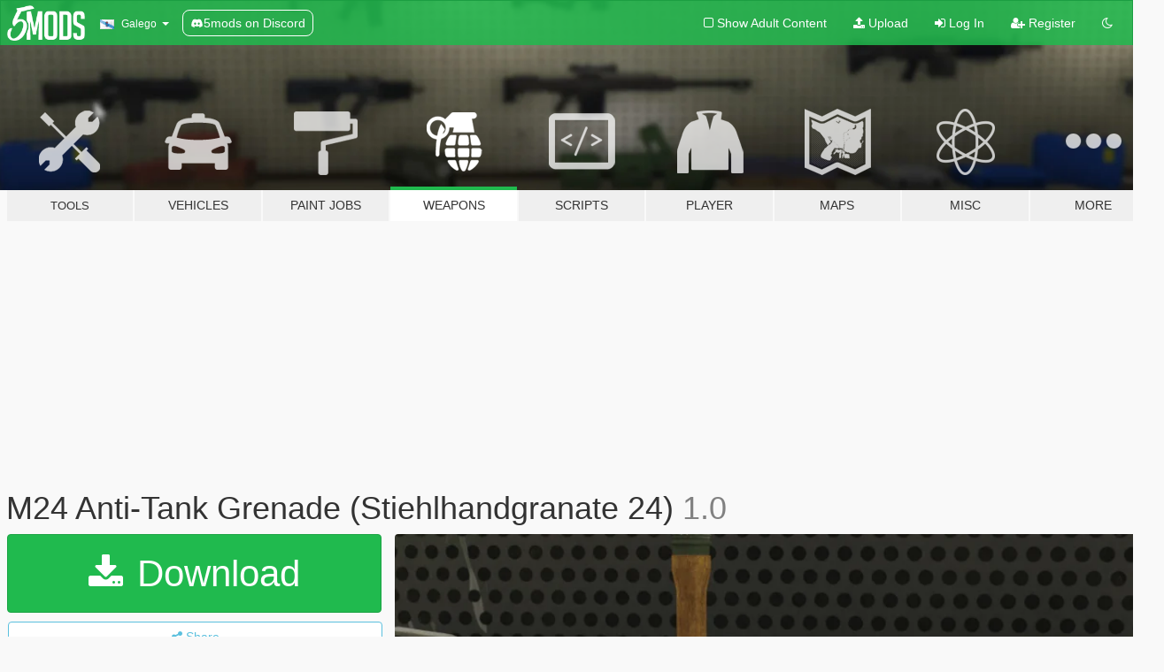

--- FILE ---
content_type: text/html; charset=utf-8
request_url: https://gl.gta5-mods.com/weapons/m24-grenade-anti-tank-stiehlhandgranate-24
body_size: 14651
content:

<!DOCTYPE html>
<html lang="gl" dir="ltr">
<head>
	<title>
		M24 Anti-Tank Grenade (Stiehlhandgranate 24) - GTA5-Mods.com
	</title>

		<script
		  async
		  src="https://hb.vntsm.com/v4/live/vms/sites/gta5-mods.com/index.js"
        ></script>

        <script>
          self.__VM = self.__VM || [];
          self.__VM.push(function (admanager, scope) {
            scope.Config.buildPlacement((configBuilder) => {
              configBuilder.add("billboard");
              configBuilder.addDefaultOrUnique("mobile_mpu").setBreakPoint("mobile")
            }).display("top-ad");

            scope.Config.buildPlacement((configBuilder) => {
              configBuilder.add("leaderboard");
              configBuilder.addDefaultOrUnique("mobile_mpu").setBreakPoint("mobile")
            }).display("central-ad");

            scope.Config.buildPlacement((configBuilder) => {
              configBuilder.add("mpu");
              configBuilder.addDefaultOrUnique("mobile_mpu").setBreakPoint("mobile")
            }).display("side-ad");

            scope.Config.buildPlacement((configBuilder) => {
              configBuilder.add("leaderboard");
              configBuilder.addDefaultOrUnique("mpu").setBreakPoint({ mediaQuery: "max-width:1200px" })
            }).display("central-ad-2");

            scope.Config.buildPlacement((configBuilder) => {
              configBuilder.add("leaderboard");
              configBuilder.addDefaultOrUnique("mobile_mpu").setBreakPoint("mobile")
            }).display("bottom-ad");

            scope.Config.buildPlacement((configBuilder) => {
              configBuilder.add("desktop_takeover");
              configBuilder.addDefaultOrUnique("mobile_takeover").setBreakPoint("mobile")
            }).display("takeover-ad");

            scope.Config.get('mpu').display('download-ad-1');
          });
        </script>

	<meta charset="utf-8">
	<meta name="viewport" content="width=320, initial-scale=1.0, maximum-scale=1.0">
	<meta http-equiv="X-UA-Compatible" content="IE=edge">
	<meta name="msapplication-config" content="none">
	<meta name="theme-color" content="#20ba4e">
	<meta name="msapplication-navbutton-color" content="#20ba4e">
	<meta name="apple-mobile-web-app-capable" content="yes">
	<meta name="apple-mobile-web-app-status-bar-style" content="#20ba4e">
	<meta name="csrf-param" content="authenticity_token" />
<meta name="csrf-token" content="nHv5jzqdx8GTh399hEcDZEDpEyxcRyUOxlfEyzzz6fMPXncq75pEzyW98H2LhKYnhx9XnIB0w/YdcwMoU0BGZA==" />
	    <!--suppress ALL -->

    <meta property="og:url" content="https://gl.gta5-mods.com/weapons/m24-grenade-anti-tank-stiehlhandgranate-24">
    <meta property="og:title" content="M24 Anti-Tank Grenade (Stiehlhandgranate 24)">
    <meta property="og:description" content="Mods used: https://de.gta5-mods.com/player/ww2-german-wehrmacht-infantry-pack-sp-fivem-addon Credits: twirl (model) License: CC Attribution  If there are any bugs, please report it in the comment section  The M24 lacked effectiveness against hard targets such as tanks and buildings. A common solution was an improvised &quot;bundle charge&quot;, officially known as Geballte Ladung (English: &quot;concentrated charge&quot;).[  Replaces frag grenade  Featu...">
    <meta property="og:site_name" content="GTA5-Mods.com">
    <meta property="og:image" content="https://img.gta5-mods.com/q75/images/m24-grenade-anti-tank-stiehlhandgranate-24/e2be37-m24_grenade.png">

    <meta name="twitter:card" content="summary_large_image">
    <meta name="twitter:site" content="@5mods">
    <meta name="twitter:title" content="M24 Anti-Tank Grenade (Stiehlhandgranate 24)">
    <meta name="twitter:description" content="Mods used: https://de.gta5-mods.com/player/ww2-german-wehrmacht-infantry-pack-sp-fivem-addon Credits: twirl (model) License: CC Attribution  If there are any bugs, please report it in the comment section  The M24 lacked effectiveness against hard targets such as tanks and buildings. A common solution was an improvised &quot;bundle charge&quot;, officially known as Geballte Ladung (English: &quot;concentrated charge&quot;).[  Replaces frag grenade  Featu...">
    <meta name="twitter:image" content="https://img.gta5-mods.com/q75/images/m24-grenade-anti-tank-stiehlhandgranate-24/e2be37-m24_grenade.png">


	<link rel="shortcut icon" type="image/x-icon" href="https://images.gta5-mods.com/icons/favicon.png">
	<link rel="stylesheet" media="screen" href="/assets/application-7e510725ebc5c55e88a9fd87c027a2aa9e20126744fbac89762e0fd54819c399.css" />
	    <link rel="alternate" hreflang="id" href="https://id.gta5-mods.com/weapons/m24-grenade-anti-tank-stiehlhandgranate-24">
    <link rel="alternate" hreflang="ms" href="https://ms.gta5-mods.com/weapons/m24-grenade-anti-tank-stiehlhandgranate-24">
    <link rel="alternate" hreflang="bg" href="https://bg.gta5-mods.com/weapons/m24-grenade-anti-tank-stiehlhandgranate-24">
    <link rel="alternate" hreflang="ca" href="https://ca.gta5-mods.com/weapons/m24-grenade-anti-tank-stiehlhandgranate-24">
    <link rel="alternate" hreflang="cs" href="https://cs.gta5-mods.com/weapons/m24-grenade-anti-tank-stiehlhandgranate-24">
    <link rel="alternate" hreflang="da" href="https://da.gta5-mods.com/weapons/m24-grenade-anti-tank-stiehlhandgranate-24">
    <link rel="alternate" hreflang="de" href="https://de.gta5-mods.com/weapons/m24-grenade-anti-tank-stiehlhandgranate-24">
    <link rel="alternate" hreflang="el" href="https://el.gta5-mods.com/weapons/m24-grenade-anti-tank-stiehlhandgranate-24">
    <link rel="alternate" hreflang="en" href="https://www.gta5-mods.com/weapons/m24-grenade-anti-tank-stiehlhandgranate-24">
    <link rel="alternate" hreflang="es" href="https://es.gta5-mods.com/weapons/m24-grenade-anti-tank-stiehlhandgranate-24">
    <link rel="alternate" hreflang="fr" href="https://fr.gta5-mods.com/weapons/m24-grenade-anti-tank-stiehlhandgranate-24">
    <link rel="alternate" hreflang="gl" href="https://gl.gta5-mods.com/weapons/m24-grenade-anti-tank-stiehlhandgranate-24">
    <link rel="alternate" hreflang="ko" href="https://ko.gta5-mods.com/weapons/m24-grenade-anti-tank-stiehlhandgranate-24">
    <link rel="alternate" hreflang="hi" href="https://hi.gta5-mods.com/weapons/m24-grenade-anti-tank-stiehlhandgranate-24">
    <link rel="alternate" hreflang="it" href="https://it.gta5-mods.com/weapons/m24-grenade-anti-tank-stiehlhandgranate-24">
    <link rel="alternate" hreflang="hu" href="https://hu.gta5-mods.com/weapons/m24-grenade-anti-tank-stiehlhandgranate-24">
    <link rel="alternate" hreflang="mk" href="https://mk.gta5-mods.com/weapons/m24-grenade-anti-tank-stiehlhandgranate-24">
    <link rel="alternate" hreflang="nl" href="https://nl.gta5-mods.com/weapons/m24-grenade-anti-tank-stiehlhandgranate-24">
    <link rel="alternate" hreflang="nb" href="https://no.gta5-mods.com/weapons/m24-grenade-anti-tank-stiehlhandgranate-24">
    <link rel="alternate" hreflang="pl" href="https://pl.gta5-mods.com/weapons/m24-grenade-anti-tank-stiehlhandgranate-24">
    <link rel="alternate" hreflang="pt-BR" href="https://pt.gta5-mods.com/weapons/m24-grenade-anti-tank-stiehlhandgranate-24">
    <link rel="alternate" hreflang="ro" href="https://ro.gta5-mods.com/weapons/m24-grenade-anti-tank-stiehlhandgranate-24">
    <link rel="alternate" hreflang="ru" href="https://ru.gta5-mods.com/weapons/m24-grenade-anti-tank-stiehlhandgranate-24">
    <link rel="alternate" hreflang="sl" href="https://sl.gta5-mods.com/weapons/m24-grenade-anti-tank-stiehlhandgranate-24">
    <link rel="alternate" hreflang="fi" href="https://fi.gta5-mods.com/weapons/m24-grenade-anti-tank-stiehlhandgranate-24">
    <link rel="alternate" hreflang="sv" href="https://sv.gta5-mods.com/weapons/m24-grenade-anti-tank-stiehlhandgranate-24">
    <link rel="alternate" hreflang="vi" href="https://vi.gta5-mods.com/weapons/m24-grenade-anti-tank-stiehlhandgranate-24">
    <link rel="alternate" hreflang="tr" href="https://tr.gta5-mods.com/weapons/m24-grenade-anti-tank-stiehlhandgranate-24">
    <link rel="alternate" hreflang="uk" href="https://uk.gta5-mods.com/weapons/m24-grenade-anti-tank-stiehlhandgranate-24">
    <link rel="alternate" hreflang="zh-CN" href="https://zh.gta5-mods.com/weapons/m24-grenade-anti-tank-stiehlhandgranate-24">

  <script src="/javascripts/ads.js"></script>

		<!-- Nexus Google Tag Manager -->
		<script nonce="true">
//<![CDATA[
				window.dataLayer = window.dataLayer || [];

						window.dataLayer.push({
								login_status: 'Guest',
								user_id: undefined,
								gta5mods_id: undefined,
						});

//]]>
</script>
		<script nonce="true">
//<![CDATA[
				(function(w,d,s,l,i){w[l]=w[l]||[];w[l].push({'gtm.start':
				new Date().getTime(),event:'gtm.js'});var f=d.getElementsByTagName(s)[0],
				j=d.createElement(s),dl=l!='dataLayer'?'&l='+l:'';j.async=true;j.src=
				'https://www.googletagmanager.com/gtm.js?id='+i+dl;f.parentNode.insertBefore(j,f);
				})(window,document,'script','dataLayer','GTM-KCVF2WQ');

//]]>
</script>		<!-- End Nexus Google Tag Manager -->
</head>
<body class=" gl">
	<!-- Google Tag Manager (noscript) -->
	<noscript><iframe src="https://www.googletagmanager.com/ns.html?id=GTM-KCVF2WQ"
										height="0" width="0" style="display:none;visibility:hidden"></iframe></noscript>
	<!-- End Google Tag Manager (noscript) -->

<div id="page-cover"></div>
<div id="page-loading">
	<span class="graphic"></span>
	<span class="message">Loading...</span>
</div>

<div id="page-cover"></div>

<nav id="main-nav" class="navbar navbar-default">
  <div class="container">
    <div class="navbar-header">
      <a class="navbar-brand" href="/"></a>

      <ul class="nav navbar-nav">
        <li id="language-dropdown" class="dropdown">
          <a href="#language" class="dropdown-toggle" data-toggle="dropdown">
            <span class="famfamfam-flag-es-gl icon"></span>&nbsp;
            <span class="language-name">Galego</span>
            <span class="caret"></span>
          </a>

          <ul class="dropdown-menu dropdown-menu-with-footer">
                <li>
                  <a href="https://id.gta5-mods.com/weapons/m24-grenade-anti-tank-stiehlhandgranate-24">
                    <span class="famfamfam-flag-id"></span>
                    <span class="language-name">Bahasa Indonesia</span>
                  </a>
                </li>
                <li>
                  <a href="https://ms.gta5-mods.com/weapons/m24-grenade-anti-tank-stiehlhandgranate-24">
                    <span class="famfamfam-flag-my"></span>
                    <span class="language-name">Bahasa Melayu</span>
                  </a>
                </li>
                <li>
                  <a href="https://bg.gta5-mods.com/weapons/m24-grenade-anti-tank-stiehlhandgranate-24">
                    <span class="famfamfam-flag-bg"></span>
                    <span class="language-name">Български</span>
                  </a>
                </li>
                <li>
                  <a href="https://ca.gta5-mods.com/weapons/m24-grenade-anti-tank-stiehlhandgranate-24">
                    <span class="famfamfam-flag-catalonia"></span>
                    <span class="language-name">Català</span>
                  </a>
                </li>
                <li>
                  <a href="https://cs.gta5-mods.com/weapons/m24-grenade-anti-tank-stiehlhandgranate-24">
                    <span class="famfamfam-flag-cz"></span>
                    <span class="language-name">Čeština</span>
                  </a>
                </li>
                <li>
                  <a href="https://da.gta5-mods.com/weapons/m24-grenade-anti-tank-stiehlhandgranate-24">
                    <span class="famfamfam-flag-dk"></span>
                    <span class="language-name">Dansk</span>
                  </a>
                </li>
                <li>
                  <a href="https://de.gta5-mods.com/weapons/m24-grenade-anti-tank-stiehlhandgranate-24">
                    <span class="famfamfam-flag-de"></span>
                    <span class="language-name">Deutsch</span>
                  </a>
                </li>
                <li>
                  <a href="https://el.gta5-mods.com/weapons/m24-grenade-anti-tank-stiehlhandgranate-24">
                    <span class="famfamfam-flag-gr"></span>
                    <span class="language-name">Ελληνικά</span>
                  </a>
                </li>
                <li>
                  <a href="https://www.gta5-mods.com/weapons/m24-grenade-anti-tank-stiehlhandgranate-24">
                    <span class="famfamfam-flag-gb"></span>
                    <span class="language-name">English</span>
                  </a>
                </li>
                <li>
                  <a href="https://es.gta5-mods.com/weapons/m24-grenade-anti-tank-stiehlhandgranate-24">
                    <span class="famfamfam-flag-es"></span>
                    <span class="language-name">Español</span>
                  </a>
                </li>
                <li>
                  <a href="https://fr.gta5-mods.com/weapons/m24-grenade-anti-tank-stiehlhandgranate-24">
                    <span class="famfamfam-flag-fr"></span>
                    <span class="language-name">Français</span>
                  </a>
                </li>
                <li>
                  <a href="https://gl.gta5-mods.com/weapons/m24-grenade-anti-tank-stiehlhandgranate-24">
                    <span class="famfamfam-flag-es-gl"></span>
                    <span class="language-name">Galego</span>
                  </a>
                </li>
                <li>
                  <a href="https://ko.gta5-mods.com/weapons/m24-grenade-anti-tank-stiehlhandgranate-24">
                    <span class="famfamfam-flag-kr"></span>
                    <span class="language-name">한국어</span>
                  </a>
                </li>
                <li>
                  <a href="https://hi.gta5-mods.com/weapons/m24-grenade-anti-tank-stiehlhandgranate-24">
                    <span class="famfamfam-flag-in"></span>
                    <span class="language-name">हिन्दी</span>
                  </a>
                </li>
                <li>
                  <a href="https://it.gta5-mods.com/weapons/m24-grenade-anti-tank-stiehlhandgranate-24">
                    <span class="famfamfam-flag-it"></span>
                    <span class="language-name">Italiano</span>
                  </a>
                </li>
                <li>
                  <a href="https://hu.gta5-mods.com/weapons/m24-grenade-anti-tank-stiehlhandgranate-24">
                    <span class="famfamfam-flag-hu"></span>
                    <span class="language-name">Magyar</span>
                  </a>
                </li>
                <li>
                  <a href="https://mk.gta5-mods.com/weapons/m24-grenade-anti-tank-stiehlhandgranate-24">
                    <span class="famfamfam-flag-mk"></span>
                    <span class="language-name">Македонски</span>
                  </a>
                </li>
                <li>
                  <a href="https://nl.gta5-mods.com/weapons/m24-grenade-anti-tank-stiehlhandgranate-24">
                    <span class="famfamfam-flag-nl"></span>
                    <span class="language-name">Nederlands</span>
                  </a>
                </li>
                <li>
                  <a href="https://no.gta5-mods.com/weapons/m24-grenade-anti-tank-stiehlhandgranate-24">
                    <span class="famfamfam-flag-no"></span>
                    <span class="language-name">Norsk</span>
                  </a>
                </li>
                <li>
                  <a href="https://pl.gta5-mods.com/weapons/m24-grenade-anti-tank-stiehlhandgranate-24">
                    <span class="famfamfam-flag-pl"></span>
                    <span class="language-name">Polski</span>
                  </a>
                </li>
                <li>
                  <a href="https://pt.gta5-mods.com/weapons/m24-grenade-anti-tank-stiehlhandgranate-24">
                    <span class="famfamfam-flag-br"></span>
                    <span class="language-name">Português do Brasil</span>
                  </a>
                </li>
                <li>
                  <a href="https://ro.gta5-mods.com/weapons/m24-grenade-anti-tank-stiehlhandgranate-24">
                    <span class="famfamfam-flag-ro"></span>
                    <span class="language-name">Română</span>
                  </a>
                </li>
                <li>
                  <a href="https://ru.gta5-mods.com/weapons/m24-grenade-anti-tank-stiehlhandgranate-24">
                    <span class="famfamfam-flag-ru"></span>
                    <span class="language-name">Русский</span>
                  </a>
                </li>
                <li>
                  <a href="https://sl.gta5-mods.com/weapons/m24-grenade-anti-tank-stiehlhandgranate-24">
                    <span class="famfamfam-flag-si"></span>
                    <span class="language-name">Slovenščina</span>
                  </a>
                </li>
                <li>
                  <a href="https://fi.gta5-mods.com/weapons/m24-grenade-anti-tank-stiehlhandgranate-24">
                    <span class="famfamfam-flag-fi"></span>
                    <span class="language-name">Suomi</span>
                  </a>
                </li>
                <li>
                  <a href="https://sv.gta5-mods.com/weapons/m24-grenade-anti-tank-stiehlhandgranate-24">
                    <span class="famfamfam-flag-se"></span>
                    <span class="language-name">Svenska</span>
                  </a>
                </li>
                <li>
                  <a href="https://vi.gta5-mods.com/weapons/m24-grenade-anti-tank-stiehlhandgranate-24">
                    <span class="famfamfam-flag-vn"></span>
                    <span class="language-name">Tiếng Việt</span>
                  </a>
                </li>
                <li>
                  <a href="https://tr.gta5-mods.com/weapons/m24-grenade-anti-tank-stiehlhandgranate-24">
                    <span class="famfamfam-flag-tr"></span>
                    <span class="language-name">Türkçe</span>
                  </a>
                </li>
                <li>
                  <a href="https://uk.gta5-mods.com/weapons/m24-grenade-anti-tank-stiehlhandgranate-24">
                    <span class="famfamfam-flag-ua"></span>
                    <span class="language-name">Українська</span>
                  </a>
                </li>
                <li>
                  <a href="https://zh.gta5-mods.com/weapons/m24-grenade-anti-tank-stiehlhandgranate-24">
                    <span class="famfamfam-flag-cn"></span>
                    <span class="language-name">中文</span>
                  </a>
                </li>
          </ul>
        </li>
        <li class="discord-link">
          <a href="https://discord.gg/2PR7aMzD4U" target="_blank" rel="noreferrer">
            <img src="https://images.gta5-mods.com/site/discord-header.svg" height="15px" alt="">
            <span>5mods on Discord</span>
          </a>
        </li>
      </ul>
    </div>

    <ul class="nav navbar-nav navbar-right">
        <li>
          <a href="/adult_filter" title="Light mode">
              <span class="fa fa-square-o"></span>
            <span>Show Adult <span class="adult-filter__content-text">Content</span></span>
          </a>
        </li>
      <li class="hidden-xs">
        <a href="/upload">
          <span class="icon fa fa-upload"></span>
          Upload
        </a>
      </li>

        <li>
          <a href="/login?r=/weapons/m24-grenade-anti-tank-stiehlhandgranate-24">
            <span class="icon fa fa-sign-in"></span>
            <span class="login-text">Log In</span>
          </a>
        </li>

        <li class="hidden-xs">
          <a href="/register?r=/weapons/m24-grenade-anti-tank-stiehlhandgranate-24">
            <span class="icon fa fa-user-plus"></span>
            Register
          </a>
        </li>

        <li>
            <a href="/dark_mode" title="Dark mode">
              <span class="fa fa-moon-o"></span>
            </a>
        </li>

      <li id="search-dropdown">
        <a href="#search" class="dropdown-toggle" data-toggle="dropdown">
          <span class="fa fa-search"></span>
        </a>

        <div class="dropdown-menu">
          <div class="form-inline">
            <div class="form-group">
              <div class="input-group">
                <div class="input-group-addon"><span  class="fa fa-search"></span></div>
                <input type="text" class="form-control" placeholder="Search GTA 5 mods...">
              </div>
            </div>
            <button type="submit" class="btn btn-primary">
              Search
            </button>
          </div>
        </div>
      </li>
    </ul>
  </div>
</nav>

<div id="banner" class="weapons">
  <div class="container hidden-xs">
    <div id="intro">
      <h1 class="styled">Welcome to GTA5-Mods.com</h1>
      <p>Select one of the following categories to start browsing the latest GTA 5 PC mods:</p>
    </div>
  </div>

  <div class="container">
    <ul id="navigation" class="clearfix gl">
        <li class="tools ">
          <a href="/tools">
            <span class="icon-category"></span>
            <span class="label-border"></span>
            <span class="label-category lg-small md-small">
              <span>Tools</span>
            </span>
          </a>
        </li>
        <li class="vehicles ">
          <a href="/vehicles">
            <span class="icon-category"></span>
            <span class="label-border"></span>
            <span class="label-category ">
              <span>Vehicles</span>
            </span>
          </a>
        </li>
        <li class="paintjobs ">
          <a href="/paintjobs">
            <span class="icon-category"></span>
            <span class="label-border"></span>
            <span class="label-category ">
              <span>Paint Jobs</span>
            </span>
          </a>
        </li>
        <li class="weapons active">
          <a href="/weapons">
            <span class="icon-category"></span>
            <span class="label-border"></span>
            <span class="label-category ">
              <span>Weapons</span>
            </span>
          </a>
        </li>
        <li class="scripts ">
          <a href="/scripts">
            <span class="icon-category"></span>
            <span class="label-border"></span>
            <span class="label-category ">
              <span>Scripts</span>
            </span>
          </a>
        </li>
        <li class="player ">
          <a href="/player">
            <span class="icon-category"></span>
            <span class="label-border"></span>
            <span class="label-category ">
              <span>Player</span>
            </span>
          </a>
        </li>
        <li class="maps ">
          <a href="/maps">
            <span class="icon-category"></span>
            <span class="label-border"></span>
            <span class="label-category ">
              <span>Maps</span>
            </span>
          </a>
        </li>
        <li class="misc ">
          <a href="/misc">
            <span class="icon-category"></span>
            <span class="label-border"></span>
            <span class="label-category ">
              <span>Misc</span>
            </span>
          </a>
        </li>
      <li id="more-dropdown" class="more dropdown">
        <a href="#more" class="dropdown-toggle" data-toggle="dropdown">
          <span class="icon-category"></span>
          <span class="label-border"></span>
          <span class="label-category ">
            <span>More</span>
          </span>
        </a>

        <ul class="dropdown-menu pull-right">
          <li>
            <a href="http://www.gta5cheats.com" target="_blank">
              <span class="fa fa-external-link"></span>
              GTA 5 Cheats
            </a>
          </li>
        </ul>
      </li>
    </ul>
  </div>
</div>

<div id="content">
  


<div id="file" class="container" data-user-file-id="246072">
  <div class="clearfix">
      <div id="top-ad" class="ad-container"></div>

    <h1>
      
      M24 Anti-Tank Grenade (Stiehlhandgranate 24)
      <span class="version">1.0</span>

    </h1>
  </div>


    <div id="file-container" class="row">
      <div class="col-sm-5 col-lg-4">

          <a href="/weapons/m24-grenade-anti-tank-stiehlhandgranate-24/download/156452" class="btn btn-primary btn-download" >
            <span class="fa fa-download"></span>
            Download
          </a>

        <div class="file-actions">

          <div class="row">
            <div class="col-xs-12 share-container">
              <div id="share-list">
                <ul>
                  <li>
                    <a href="#share-facebook" class="facebook" title="Share to Facebook">
                      <span class="fa fa-facebook"></span>
                    </a>
                  </li>
                  <li>
                    <a href="#share-twitter" class="twitter" title="Share to Twitter" data-text="M24 Anti-Tank Grenade (Stiehlhandgranate 24)">
                      <span class="fa fa-twitter"></span>
                    </a>
                  </li>
                  <li>
                    <a href="#share-vk" class="vk" title="Share to VKontakte">
                      <span class="fa fa-vk"></span>
                    </a>
                  </li>
                </ul>
              </div>

              <button class="btn btn-o-info btn-block">
                <span class="fa fa-share-alt "></span>
                <span>Share</span>
              </button>
            </div>

          </div>
        </div>
        <div class="panel panel-default">
          <div class="panel-body">
            <div class="user-panel row">
              <div class="col-xs-3">
                <a href="/users/DomaX">
                  <img class="img-responsive" src="https://img.gta5-mods.com/q75-w100-h100-cfill/avatars/1398986/d4551a-channels4_profile.jpg" alt="D4551a channels4 profile" />
                </a>
              </div>
              <div class="col-xs-9">
                <a class="username" href="/users/DomaX">DomaX</a>
                  <br/>
                  <div class="user-social">
                    <a title="Homepage" target="_blank" href="https://trusted.tebex.io/"><span class="fa fa-home"></span></a>





<a title="YouTube" target="_blank" href="https://www.youtube.com/channel/UCm_YhYHAwPGXvJ-vKWPYhew"><span class="fa fa-youtube"></span></a>




<a title="Discord Server" target="_blank" href="https://discord.gg/wFs4DDeRRp"><span class="fa fa-discord size-30"></span></a>

                  </div>

                  <div class="g-ytsubscribe" data-channel="null" data-channelid="UCm_YhYHAwPGXvJ-vKWPYhew" data-layout="default" data-count="default"></div>

                    <div class="button-donate">
                      
<div class="paypal-button-widget">
  <form method="post" action="https://www.paypal.com/cgi-bin/webscr" target="_blank">
    <input type="hidden" name="item_name" value="Donation for M24 Anti-Tank Grenade (Stiehlhandgranate 24) [GTA5-Mods.com]">
    <input type="hidden" name="lc" value="gl_ES-GL">
    <input type="hidden" name="no_shipping" value="1">
    <input type="hidden" name="cmd" value="_donations">
    <input type="hidden" name="business" value="domax0bb@gmail.com">
    <input type="hidden" name="bn" value="JavaScriptButtons_donate">
    <input type="hidden" name="notify_url" value="https://www.gta5-mods.com/ipn">
    <input type="hidden" name="custom" value="[1398986, -1, 246072]">
    <button class="paypal-button paypal-style-primary paypal-size-small" type="submit" dir="ltr">
        <span class="paypal-button-logo">
          <img src="[data-uri]">
        </span><span class="paypal-button-content" dir="auto">
          Donate with <img alt="PayPal" src="[data-uri]" />
        </span>
    </button>
  </form>
</div>
                    </div>

              </div>
            </div>
          </div>
        </div>

          <div class="panel panel-default hidden-xs">
            <div class="panel-body">
  <h3 class="mt-0">
    <i class="fa fa-list-alt"></i>
    <span class="translation_missing" title="translation missing: gl.user_file.all_versions">All Versions</span>
  </h3>
      <div class="well pull-left file-version-container ">
        <div class="pull-left">
          <i class="fa fa-file"></i>&nbsp;1.0 <span>(current)</span>
          <p>
            <span class="num-downloads">863 downloads <span class="file-size">, 10 MB</span></span>
            <br/><span class="num-downloads">Sábado  1 de Xullo de 2023</span>
          </p>
        </div>
        <div class="pull-right" >
                  <a target="_blank" href="https://www.virustotal.com/gui/file/b44d88e8fac4ba852ce83cdd870e903dc4dbbd0de16544c9cf5a9f935a4b025e/detection/f-b44d88e8fac4ba852ce83cdd870e903dc4dbbd0de16544c9cf5a9f935a4b025e-1688234134"><i data-container="body" data-trigger="hover" data-toggle="popover" data-placement="top" data-html="true" data-title="<b class='color-success'>This file is safe <i class='fa fa-check-circle-o'></i></b>" data-content="<i>This file has been scanned for viruses and is safe to download.</i>" class="fa fa-shield vt-version"></i></a>

              <a target="_blank" href="/weapons/m24-grenade-anti-tank-stiehlhandgranate-24/download/156452"><i class="fa fa-download download-version"></i></a>
        </div>
      </div>
</div>
          </div>

          <div id="side-ad" class="ad-container"></div>

        <div class="file-list">
            <div class="col-xs-12 hidden-xs">
              <h4>More mods by <a class="username" href="/users/DomaX">DomaX</a>:</h4>
                
<div class="file-list-obj">
  <a href="/misc/burned-policecars-prop" title="Burned Policecars - Prop" class="preview empty">

    <img title="Burned Policecars - Prop" class="img-responsive" alt="Burned Policecars - Prop" src="https://img.gta5-mods.com/q75-w500-h333-cfill/images/burned-policecars-prop/587978-218_20230519150937_1.png" />

      <ul class="categories">
            <li>Prop</li>
      </ul>

      <div class="stats">
        <div>
            <span title="5.0 star rating">
              <span class="fa fa-star"></span> 5.0
            </span>
        </div>
        <div>
          <span title="510 Downloads">
            <span class="fa fa-download"></span> 510
          </span>
          <span class="stats-likes" title="20 Likes">
            <span class="fa fa-thumbs-up"></span> 20
          </span>
        </div>
      </div>

  </a>
  <div class="details">
    <div class="top">
      <div class="name">
        <a href="/misc/burned-policecars-prop" title="Burned Policecars - Prop">
          <span dir="ltr">Burned Policecars - Prop</span>
        </a>
      </div>
    </div>
    <div class="bottom">
      <span class="bottom-by">By</span> <a href="/users/DomaX" title="DomaX">DomaX</a>
    </div>
  </div>
</div>
                
<div class="file-list-obj">
  <a href="/weapons/mg3" title="MG3" class="preview empty">

    <img title="MG3" class="img-responsive" alt="MG3" src="https://img.gta5-mods.com/q75-w500-h333-cfill/images/mg3/b80a8a-MG3.png" />

      <ul class="categories">
            <li>Heavy</li>
      </ul>

      <div class="stats">
        <div>
            <span title="5.0 star rating">
              <span class="fa fa-star"></span> 5.0
            </span>
        </div>
        <div>
          <span title="1.427 Downloads">
            <span class="fa fa-download"></span> 1.427
          </span>
          <span class="stats-likes" title="13 Likes">
            <span class="fa fa-thumbs-up"></span> 13
          </span>
        </div>
      </div>

  </a>
  <div class="details">
    <div class="top">
      <div class="name">
        <a href="/weapons/mg3" title="MG3">
          <span dir="ltr">MG3</span>
        </a>
      </div>
    </div>
    <div class="bottom">
      <span class="bottom-by">By</span> <a href="/users/DomaX" title="DomaX">DomaX</a>
    </div>
  </div>
</div>
                
<div class="file-list-obj">
  <a href="/weapons/heckler-koch-m27-iar" title="Heckler & Koch M27 IAR" class="preview empty">

    <img title="Heckler & Koch M27 IAR" class="img-responsive" alt="Heckler & Koch M27 IAR" src="https://img.gta5-mods.com/q75-w500-h333-cfill/images/heckler-koch-m27-iar/3c066e-M27_1-min.png" />

      <ul class="categories">
            <li>Assault Rifle</li>
      </ul>

      <div class="stats">
        <div>
            <span title="5.0 star rating">
              <span class="fa fa-star"></span> 5.0
            </span>
        </div>
        <div>
          <span title="1.609 Downloads">
            <span class="fa fa-download"></span> 1.609
          </span>
          <span class="stats-likes" title="16 Likes">
            <span class="fa fa-thumbs-up"></span> 16
          </span>
        </div>
      </div>

  </a>
  <div class="details">
    <div class="top">
      <div class="name">
        <a href="/weapons/heckler-koch-m27-iar" title="Heckler & Koch M27 IAR">
          <span dir="ltr">Heckler & Koch M27 IAR</span>
        </a>
      </div>
        <div class="version" dir="ltr" title="1.0">1.0</div>
    </div>
    <div class="bottom">
      <span class="bottom-by">By</span> <a href="/users/DomaX" title="DomaX">DomaX</a>
    </div>
  </div>
</div>
                
<div class="file-list-obj">
  <a href="/maps/training-facility-in-fort-zancudo" title="Training Facility in Fort Zancudo" class="preview empty">

    <img title="Training Facility in Fort Zancudo" class="img-responsive" alt="Training Facility in Fort Zancudo" src="https://img.gta5-mods.com/q75-w500-h333-cfill/images/training-facility-in-fort-zancudo/ba4349-screenshot.png" />

      <ul class="categories">
            <li>Interior</li>
            <li>Building</li>
            <li>Map Editor</li>
            <li>Menyoo</li>
      </ul>

      <div class="stats">
        <div>
            <span title="4.88 star rating">
              <span class="fa fa-star"></span> 4.88
            </span>
        </div>
        <div>
          <span title="4.476 Downloads">
            <span class="fa fa-download"></span> 4.476
          </span>
          <span class="stats-likes" title="43 Likes">
            <span class="fa fa-thumbs-up"></span> 43
          </span>
        </div>
      </div>

  </a>
  <div class="details">
    <div class="top">
      <div class="name">
        <a href="/maps/training-facility-in-fort-zancudo" title="Training Facility in Fort Zancudo">
          <span dir="ltr">Training Facility in Fort Zancudo</span>
        </a>
      </div>
        <div class="version" dir="ltr" title="1.1">1.1</div>
    </div>
    <div class="bottom">
      <span class="bottom-by">By</span> <a href="/users/DomaX" title="DomaX">DomaX</a>
    </div>
  </div>
</div>
                
<div class="file-list-obj">
  <a href="/weapons/ron-fn-five-seven" title="[RoN] FN Five-Seven" class="preview empty">

    <img title="[RoN] FN Five-Seven" class="img-responsive" alt="[RoN] FN Five-Seven" src="https://img.gta5-mods.com/q75-w500-h333-cfill/images/ron-fn-five-seven/836bd1-FiveSeven-min.png" />

      <ul class="categories">
            <li>Handgun</li>
      </ul>

      <div class="stats">
        <div>
            <span title="4.5 star rating">
              <span class="fa fa-star"></span> 4.5
            </span>
        </div>
        <div>
          <span title="6.836 Downloads">
            <span class="fa fa-download"></span> 6.836
          </span>
          <span class="stats-likes" title="45 Likes">
            <span class="fa fa-thumbs-up"></span> 45
          </span>
        </div>
      </div>

  </a>
  <div class="details">
    <div class="top">
      <div class="name">
        <a href="/weapons/ron-fn-five-seven" title="[RoN] FN Five-Seven">
          <span dir="ltr">[RoN] FN Five-Seven</span>
        </a>
      </div>
    </div>
    <div class="bottom">
      <span class="bottom-by">By</span> <a href="/users/DomaX" title="DomaX">DomaX</a>
    </div>
  </div>
</div>
            </div>

        </div>
      </div>

      <div class="col-sm-7 col-lg-8">
          <div id="file-media">
            <!-- Cover Media -->
            <div class="text-center">

                <a target="_blank" class="thumbnail mfp-image cover-media" title="M24 Anti-Tank Grenade (Stiehlhandgranate 24)" href="https://img.gta5-mods.com/q95/images/m24-grenade-anti-tank-stiehlhandgranate-24/e2be37-m24_grenade.png"><img class="img-responsive" src="https://img.gta5-mods.com/q85-w800/images/m24-grenade-anti-tank-stiehlhandgranate-24/e2be37-m24_grenade.png" alt="E2be37 m24 grenade" /></a>
            </div>

            <!-- Remaining Media -->
              <div class="media-thumbnails row">
                    <div class="col-xs-4 col-md-2">
                      <a target="_blank" class="thumbnail mfp-image" title="M24 Anti-Tank Grenade (Stiehlhandgranate 24)" href="https://img.gta5-mods.com/q95/images/m24-grenade-anti-tank-stiehlhandgranate-24/248505-20230701201421_1.jpg"><img class="img-responsive" src="https://img.gta5-mods.com/q75-w350-h233-cfill/images/m24-grenade-anti-tank-stiehlhandgranate-24/248505-20230701201421_1.jpg" alt="248505 20230701201421 1" /></a>
                    </div>
                    <div class="col-xs-4 col-md-2">
                      <a target="_blank" class="thumbnail mfp-image" title="M24 Anti-Tank Grenade (Stiehlhandgranate 24)" href="https://img.gta5-mods.com/q95/images/m24-grenade-anti-tank-stiehlhandgranate-24/248505-20230701201436_1.jpg"><img class="img-responsive" src="https://img.gta5-mods.com/q75-w350-h233-cfill/images/m24-grenade-anti-tank-stiehlhandgranate-24/248505-20230701201436_1.jpg" alt="248505 20230701201436 1" /></a>
                    </div>
                    <div class="col-xs-4 col-md-2">
                      <a target="_blank" class="thumbnail mfp-image" title="M24 Anti-Tank Grenade (Stiehlhandgranate 24)" href="https://img.gta5-mods.com/q95/images/m24-grenade-anti-tank-stiehlhandgranate-24/248505-20230701201452_1.jpg"><img class="img-responsive" src="https://img.gta5-mods.com/q75-w350-h233-cfill/images/m24-grenade-anti-tank-stiehlhandgranate-24/248505-20230701201452_1.jpg" alt="248505 20230701201452 1" /></a>
                    </div>
                    <div class="col-xs-4 col-md-2">
                      <a target="_blank" class="thumbnail mfp-image" title="M24 Anti-Tank Grenade (Stiehlhandgranate 24)" href="https://img.gta5-mods.com/q95/images/m24-grenade-anti-tank-stiehlhandgranate-24/248505-20230701201503_1.jpg"><img class="img-responsive" src="https://img.gta5-mods.com/q75-w350-h233-cfill/images/m24-grenade-anti-tank-stiehlhandgranate-24/248505-20230701201503_1.jpg" alt="248505 20230701201503 1" /></a>
                    </div>
                    <div class="col-xs-4 col-md-2">
                      <a target="_blank" class="thumbnail mfp-image" title="M24 Anti-Tank Grenade (Stiehlhandgranate 24)" href="https://img.gta5-mods.com/q95/images/m24-grenade-anti-tank-stiehlhandgranate-24/248505-20230701201556_1.jpg"><img class="img-responsive" src="https://img.gta5-mods.com/q75-w350-h233-cfill/images/m24-grenade-anti-tank-stiehlhandgranate-24/248505-20230701201556_1.jpg" alt="248505 20230701201556 1" /></a>
                    </div>
                    <div class="col-xs-4 col-md-2">
                      <a target="_blank" class="thumbnail mfp-image" title="M24 Anti-Tank Grenade (Stiehlhandgranate 24)" href="https://img.gta5-mods.com/q95/images/m24-grenade-anti-tank-stiehlhandgranate-24/248505-20230701201638_1.jpg"><img class="img-responsive" src="https://img.gta5-mods.com/q75-w350-h233-cfill/images/m24-grenade-anti-tank-stiehlhandgranate-24/248505-20230701201638_1.jpg" alt="248505 20230701201638 1" /></a>
                    </div>

              </div>

          </div>

        <h3 class="clearfix" dir="auto">
          <div class="pull-left file-stats">
            <i class="fa fa-cloud-download pull-left download-icon"></i>
            <div class="file-stat file-downloads pull-left">
              <span class="num-downloads">863</span>
              <label>Downloads</label>
            </div>
            <i class="fa fa-thumbs-o-up pull-left like-icon"></i>
            <div class="file-stat file-likes pull-left">
              <span class="num-likes">17</span>
              <label>Likes</label>
            </div>
          </div>

                <span class="comment-average-container pull-right">
                    <span class="comment-average-rating" data-rating="5.0"></span>
                    <label>5.0 / 5 stars (2 votes)</label>
                </span>
        </h3>
        <div id="featured-comment">
          <ul class="media-list pinned-comments">
            
          </ul>
        </div>
        <div class="visible-xs-block">
          <div class="panel panel-default">
            <div class="panel-body">
              <div class="file-description">
                      <span class="description-body description-collapsed" dir="auto">
                        Mods used: https://de.gta5-mods.com/player/ww2-german-wehrmacht-infantry-pack-sp-fivem-addon<br/>Credits: twirl (model)<br/>License: CC Attribution<br/><br/>If there are any bugs, please report it in the comment section<br/><br/>The M24 lacked effectiveness against hard targets such as tanks and buildings. A common solution was an improvised "bundle charge", officially known as Geballte Ladung (English: "concentrated charge").[<br/><br/>Replaces frag grenade<br/><br/>Features:<br/>4K textures<br/><br/>Version 1.0:<br/>- Release<br/>-------------------------------------------------------------------------------------------------------------------------<br/>Installation [FiveM_Replace]:<br/><br/>Drag and drop the "grenade24" folder somewhere in your folder hierarchy on your server and now go to the server.cfg and add a new line called "ensure grenade24".<br/><br/>Ingame you can spawn your weapon with the name "weapon_grenade"<br/><br/>I recommend to use a command to give you the weapon or vMenu<br/>-------------------------------------------------------------------------------------------------------------------------<br/>Place the weapon files in<br/><br/>update\x64\dlcpacks\patchday8ng\dlc.rpf\x64\models\cdimages\weapons.rpf<br/>-------------------------------------------------------------------------------------------------------------------------
                        <div class="read-more-button-container">
                          <div class="read-more-gradient"></div>
                          <div class="read-more-button">Show Full Description</div>
                        </div>
                      </span>
              </div>
                <div id=tag-list>
                    <div>
                      <a href="/all/tags/thrown/most-downloaded">
                            <span class="label label-default">
                              <span class="fa fa-tag"></span>
                              Thrown
                            </span>
                      </a>
                    </div>
                </div>


              <div id="file-dates">

                <br/>
                <small title="Sábado,  1 de Xullo de 2023 ás 17:48">
                  <strong>First Uploaded:</strong>
                  Sábado  1 de Xullo de 2023
                  
                </small>

                  <br/>
                  <small title="Sábado,  1 de Xullo de 2023 ás 17:56">
                    <strong>Last Updated:</strong>
                    Sábado  1 de Xullo de 2023
                  </small>

                  <br/>
                  <small title="Sábado, 24 de Xaneiro de 2026 ás 10:55">
                    <strong>Last Downloaded:</strong>
                    7 horas
                  </small>
              </div>
            </div>
          </div>

          <div class="panel panel-default visible-xs-block">
            <div class="panel-body">
  <h3 class="mt-0">
    <i class="fa fa-list-alt"></i>
    <span class="translation_missing" title="translation missing: gl.user_file.all_versions">All Versions</span>
  </h3>
      <div class="well pull-left file-version-container ">
        <div class="pull-left">
          <i class="fa fa-file"></i>&nbsp;1.0 <span>(current)</span>
          <p>
            <span class="num-downloads">863 downloads <span class="file-size">, 10 MB</span></span>
            <br/><span class="num-downloads">Sábado  1 de Xullo de 2023</span>
          </p>
        </div>
        <div class="pull-right" >
                  <a target="_blank" href="https://www.virustotal.com/gui/file/b44d88e8fac4ba852ce83cdd870e903dc4dbbd0de16544c9cf5a9f935a4b025e/detection/f-b44d88e8fac4ba852ce83cdd870e903dc4dbbd0de16544c9cf5a9f935a4b025e-1688234134"><i data-container="body" data-trigger="hover" data-toggle="popover" data-placement="top" data-html="true" data-title="<b class='color-success'>This file is safe <i class='fa fa-check-circle-o'></i></b>" data-content="<i>This file has been scanned for viruses and is safe to download.</i>" class="fa fa-shield vt-version"></i></a>

              <a target="_blank" href="/weapons/m24-grenade-anti-tank-stiehlhandgranate-24/download/156452"><i class="fa fa-download download-version"></i></a>
        </div>
      </div>
</div>
          </div>

          <h3 class="clearfix comments-stats" dir="auto">
              <span class="pull-left">
                  <span class="num-comments" data-count="4">4 Comments</span>
              </span>
          </h3>
          <div id="comments_mobile"></div>

          <div class="file-list">
              <div class="col-xs-12">
                <h4>More mods by <a class="username" href="/users/DomaX">DomaX</a>:</h4>
                  
<div class="file-list-obj">
  <a href="/misc/burned-policecars-prop" title="Burned Policecars - Prop" class="preview empty">

    <img title="Burned Policecars - Prop" class="img-responsive" alt="Burned Policecars - Prop" src="https://img.gta5-mods.com/q75-w500-h333-cfill/images/burned-policecars-prop/587978-218_20230519150937_1.png" />

      <ul class="categories">
            <li>Prop</li>
      </ul>

      <div class="stats">
        <div>
            <span title="5.0 star rating">
              <span class="fa fa-star"></span> 5.0
            </span>
        </div>
        <div>
          <span title="510 Downloads">
            <span class="fa fa-download"></span> 510
          </span>
          <span class="stats-likes" title="20 Likes">
            <span class="fa fa-thumbs-up"></span> 20
          </span>
        </div>
      </div>

  </a>
  <div class="details">
    <div class="top">
      <div class="name">
        <a href="/misc/burned-policecars-prop" title="Burned Policecars - Prop">
          <span dir="ltr">Burned Policecars - Prop</span>
        </a>
      </div>
    </div>
    <div class="bottom">
      <span class="bottom-by">By</span> <a href="/users/DomaX" title="DomaX">DomaX</a>
    </div>
  </div>
</div>
                  
<div class="file-list-obj">
  <a href="/weapons/mg3" title="MG3" class="preview empty">

    <img title="MG3" class="img-responsive" alt="MG3" src="https://img.gta5-mods.com/q75-w500-h333-cfill/images/mg3/b80a8a-MG3.png" />

      <ul class="categories">
            <li>Heavy</li>
      </ul>

      <div class="stats">
        <div>
            <span title="5.0 star rating">
              <span class="fa fa-star"></span> 5.0
            </span>
        </div>
        <div>
          <span title="1.427 Downloads">
            <span class="fa fa-download"></span> 1.427
          </span>
          <span class="stats-likes" title="13 Likes">
            <span class="fa fa-thumbs-up"></span> 13
          </span>
        </div>
      </div>

  </a>
  <div class="details">
    <div class="top">
      <div class="name">
        <a href="/weapons/mg3" title="MG3">
          <span dir="ltr">MG3</span>
        </a>
      </div>
    </div>
    <div class="bottom">
      <span class="bottom-by">By</span> <a href="/users/DomaX" title="DomaX">DomaX</a>
    </div>
  </div>
</div>
                  
<div class="file-list-obj">
  <a href="/weapons/heckler-koch-m27-iar" title="Heckler & Koch M27 IAR" class="preview empty">

    <img title="Heckler & Koch M27 IAR" class="img-responsive" alt="Heckler & Koch M27 IAR" src="https://img.gta5-mods.com/q75-w500-h333-cfill/images/heckler-koch-m27-iar/3c066e-M27_1-min.png" />

      <ul class="categories">
            <li>Assault Rifle</li>
      </ul>

      <div class="stats">
        <div>
            <span title="5.0 star rating">
              <span class="fa fa-star"></span> 5.0
            </span>
        </div>
        <div>
          <span title="1.609 Downloads">
            <span class="fa fa-download"></span> 1.609
          </span>
          <span class="stats-likes" title="16 Likes">
            <span class="fa fa-thumbs-up"></span> 16
          </span>
        </div>
      </div>

  </a>
  <div class="details">
    <div class="top">
      <div class="name">
        <a href="/weapons/heckler-koch-m27-iar" title="Heckler & Koch M27 IAR">
          <span dir="ltr">Heckler & Koch M27 IAR</span>
        </a>
      </div>
        <div class="version" dir="ltr" title="1.0">1.0</div>
    </div>
    <div class="bottom">
      <span class="bottom-by">By</span> <a href="/users/DomaX" title="DomaX">DomaX</a>
    </div>
  </div>
</div>
                  
<div class="file-list-obj">
  <a href="/maps/training-facility-in-fort-zancudo" title="Training Facility in Fort Zancudo" class="preview empty">

    <img title="Training Facility in Fort Zancudo" class="img-responsive" alt="Training Facility in Fort Zancudo" src="https://img.gta5-mods.com/q75-w500-h333-cfill/images/training-facility-in-fort-zancudo/ba4349-screenshot.png" />

      <ul class="categories">
            <li>Interior</li>
            <li>Building</li>
            <li>Map Editor</li>
            <li>Menyoo</li>
      </ul>

      <div class="stats">
        <div>
            <span title="4.88 star rating">
              <span class="fa fa-star"></span> 4.88
            </span>
        </div>
        <div>
          <span title="4.476 Downloads">
            <span class="fa fa-download"></span> 4.476
          </span>
          <span class="stats-likes" title="43 Likes">
            <span class="fa fa-thumbs-up"></span> 43
          </span>
        </div>
      </div>

  </a>
  <div class="details">
    <div class="top">
      <div class="name">
        <a href="/maps/training-facility-in-fort-zancudo" title="Training Facility in Fort Zancudo">
          <span dir="ltr">Training Facility in Fort Zancudo</span>
        </a>
      </div>
        <div class="version" dir="ltr" title="1.1">1.1</div>
    </div>
    <div class="bottom">
      <span class="bottom-by">By</span> <a href="/users/DomaX" title="DomaX">DomaX</a>
    </div>
  </div>
</div>
                  
<div class="file-list-obj">
  <a href="/weapons/ron-fn-five-seven" title="[RoN] FN Five-Seven" class="preview empty">

    <img title="[RoN] FN Five-Seven" class="img-responsive" alt="[RoN] FN Five-Seven" src="https://img.gta5-mods.com/q75-w500-h333-cfill/images/ron-fn-five-seven/836bd1-FiveSeven-min.png" />

      <ul class="categories">
            <li>Handgun</li>
      </ul>

      <div class="stats">
        <div>
            <span title="4.5 star rating">
              <span class="fa fa-star"></span> 4.5
            </span>
        </div>
        <div>
          <span title="6.836 Downloads">
            <span class="fa fa-download"></span> 6.836
          </span>
          <span class="stats-likes" title="45 Likes">
            <span class="fa fa-thumbs-up"></span> 45
          </span>
        </div>
      </div>

  </a>
  <div class="details">
    <div class="top">
      <div class="name">
        <a href="/weapons/ron-fn-five-seven" title="[RoN] FN Five-Seven">
          <span dir="ltr">[RoN] FN Five-Seven</span>
        </a>
      </div>
    </div>
    <div class="bottom">
      <span class="bottom-by">By</span> <a href="/users/DomaX" title="DomaX">DomaX</a>
    </div>
  </div>
</div>
              </div>
          </div>

        </div>

        <div class="hidden-xs">

          <ul class="nav nav-tabs" role="tablist">
              <li role="presentation" class="active">
                <a class="url-push" href="#description_tab" aria-controls="home" role="tab" data-toggle="tab">
                  <i class="fa fa-file-text-o"></i>
                  &nbsp;Description
                </a>
              </li>
              <li role="presentation">
                <a class="url-push" href="#comments_tab" aria-controls="profile" role="tab" data-toggle="tab">
                  <i class="fa fa-comments-o"></i>
                  &nbsp;Comments (4)
                </a>
              </li>
          </ul>

          <div class="tab-content">

            <!-- Default / Description Tab -->
            <div role="tabpanel" class="tab-pane  active " id="description_tab">
              <div class="panel panel-default" style="margin-top: 8px">
                <div class="panel-body">
                  <div class="file-description">
                        <span class="description-body " dir="auto">
                          Mods used: https://de.gta5-mods.com/player/ww2-german-wehrmacht-infantry-pack-sp-fivem-addon<br/>Credits: twirl (model)<br/>License: CC Attribution<br/><br/>If there are any bugs, please report it in the comment section<br/><br/>The M24 lacked effectiveness against hard targets such as tanks and buildings. A common solution was an improvised "bundle charge", officially known as Geballte Ladung (English: "concentrated charge").[<br/><br/>Replaces frag grenade<br/><br/>Features:<br/>4K textures<br/><br/>Version 1.0:<br/>- Release<br/>-------------------------------------------------------------------------------------------------------------------------<br/>Installation [FiveM_Replace]:<br/><br/>Drag and drop the "grenade24" folder somewhere in your folder hierarchy on your server and now go to the server.cfg and add a new line called "ensure grenade24".<br/><br/>Ingame you can spawn your weapon with the name "weapon_grenade"<br/><br/>I recommend to use a command to give you the weapon or vMenu<br/>-------------------------------------------------------------------------------------------------------------------------<br/>Place the weapon files in<br/><br/>update\x64\dlcpacks\patchday8ng\dlc.rpf\x64\models\cdimages\weapons.rpf<br/>-------------------------------------------------------------------------------------------------------------------------
                        </span>
                  </div>
                <div id=tag-list>
                    <div>
                      <a href="/all/tags/thrown/most-downloaded">
                            <span class="label label-default">
                              <span class="fa fa-tag"></span>
                              Thrown
                            </span>
                      </a>
                    </div>
                </div>


                  <div id="file-dates">

                    <br/>
                    <small title="Sábado,  1 de Xullo de 2023 ás 17:48">
                      <strong>First Uploaded:</strong>
                      Sábado  1 de Xullo de 2023
                      
                    </small>

                      <br/>
                      <small title="Sábado,  1 de Xullo de 2023 ás 17:56">
                        <strong>Last Updated:</strong>
                        Sábado  1 de Xullo de 2023
                      </small>

                      <br/>
                      <small title="Sábado, 24 de Xaneiro de 2026 ás 10:55">
                        <strong>Last Downloaded:</strong>
                        7 horas
                      </small>
                  </div>
                </div>
              </div>
            </div>

            <!-- Comments Tab -->
            <div role="tabpanel" class="tab-pane " id="comments_tab">
              <div id="comments">
                <ul class="media-list pinned-comments">
                 

                </ul>


                <ul class="media-list comments-list">
                  
    <li id="comment-2166947" class="comment media " data-comment-id="2166947" data-username="gta5-mods" data-mentions="[]">
      <div class="media-left">
        <a href="/users/gta5%2Dmods"><img class="media-object" src="https://img.gta5-mods.com/q75-w100-h100-cfill/avatars/presets/default.jpg" alt="Default" /></a>
      </div>
      <div class="media-body">
        <div class="panel panel-default">
          <div class="panel-body">
            <div class="media-heading clearfix">
              <div class="pull-left flip" dir="auto">
                <a href="/users/gta5%2Dmods">gta5-mods</a>
                    
              </div>
              <div class="pull-right flip">
                

                
              </div>
            </div>

            <div class="comment-text " dir="auto"><p>This file has been approved automatically. If you think this file should not be here for any reason please report it.</p></div>

            <div class="media-details clearfix">
              <div class="row">
                <div class="col-md-8 text-left flip">


                  

                  
                </div>
                <div class="col-md-4 text-right flip" title="Sábado,  1 de Xullo de 2023 ás 17:56">Sábado  1 de Xullo de 2023</div>
              </div>
            </div>
          </div>
        </div>
      </div>
    </li>

    <li id="comment-2167156" class="comment media " data-comment-id="2167156" data-username="curly_monks" data-mentions="[]">
      <div class="media-left">
        <a href="/users/curly_monks"><img class="media-object" src="https://img.gta5-mods.com/q75-w100-h100-cfill/avatars/1490989/897595-channels4_profile.jpg" alt="897595 channels4 profile" /></a>
      </div>
      <div class="media-body">
        <div class="panel panel-default">
          <div class="panel-body">
            <div class="media-heading clearfix">
              <div class="pull-left flip" dir="auto">
                <a href="/users/curly_monks">curly_monks</a>
                    
              </div>
              <div class="pull-right flip">
                

                
              </div>
            </div>

            <div class="comment-text " dir="auto"><p>do you think you can bring leatherface&#39;s hammer in? and have it replace the hammer?</p></div>

            <div class="media-details clearfix">
              <div class="row">
                <div class="col-md-8 text-left flip">


                  

                  
                </div>
                <div class="col-md-4 text-right flip" title="Domingo,  2 de Xullo de 2023 ás 10:14">Domingo  2 de Xullo de 2023</div>
              </div>
            </div>
          </div>
        </div>
      </div>
    </li>

    <li id="comment-2170435" class="comment media " data-comment-id="2170435" data-username="carlos133744" data-mentions="[]">
      <div class="media-left">
        <a href="/users/carlos133744"><img class="media-object" src="https://img.gta5-mods.com/q75-w100-h100-cfill/avatars/1430830/f58320-pfp.png" alt="F58320 pfp" /></a>
      </div>
      <div class="media-body">
        <div class="panel panel-default">
          <div class="panel-body">
            <div class="media-heading clearfix">
              <div class="pull-left flip" dir="auto">
                <a href="/users/carlos133744">carlos133744</a>
                    
              </div>
              <div class="pull-right flip">
                

                <span class="comment-rating" data-rating="5.0"></span>
              </div>
            </div>

            <div class="comment-text " dir="auto"><p>VERLIEBT!</p></div>

            <div class="media-details clearfix">
              <div class="row">
                <div class="col-md-8 text-left flip">


                  

                  
                </div>
                <div class="col-md-4 text-right flip" title="Mércores, 12 de Xullo de 2023 ás 15:20">Mércores 12 de Xullo de 2023</div>
              </div>
            </div>
          </div>
        </div>
      </div>
    </li>

    <li id="comment-2237202" class="comment media " data-comment-id="2237202" data-username="C_RUSA" data-mentions="[]">
      <div class="media-left">
        <a href="/users/C_RUSA"><img class="media-object" src="https://img.gta5-mods.com/q75-w100-h100-cfill/avatars/presets/gtao47.jpg" alt="Gtao47" /></a>
      </div>
      <div class="media-body">
        <div class="panel panel-default">
          <div class="panel-body">
            <div class="media-heading clearfix">
              <div class="pull-left flip" dir="auto">
                <a href="/users/C_RUSA">C_RUSA</a>
                    
              </div>
              <div class="pull-right flip">
                

                <span class="comment-rating" data-rating="5.0"></span>
              </div>
            </div>

            <div class="comment-text " dir="auto"><p>good</p></div>

            <div class="media-details clearfix">
              <div class="row">
                <div class="col-md-8 text-left flip">


                  

                  
                </div>
                <div class="col-md-4 text-right flip" title="Mércores, 21 de Febreiro de 2024 ás 18:52">Mércores 21 de Febreiro de 2024</div>
              </div>
            </div>
          </div>
        </div>
      </div>
    </li>

               </ul>

                  <div class="alert alert-info">
                    Join the conversation! <a href="/login?r=/weapons/m24-grenade-anti-tank-stiehlhandgranate-24">Log In</a> or <a href="/register?r=/weapons/m24-grenade-anti-tank-stiehlhandgranate-24">register</a> for an account to be able to comment.
                  </div>
              </div>
            </div>

          </div>

            <div id="central-ad-2" class="ad-container"></div>
        </div>
      </div>
    </div>

  <div class="modal fade" id="downloadModal" tabindex="-1" role="dialog">
    <div class="modal-dialog" role="document">
      <div class="modal-content">
        <div class="modal-body">
          <div class="panel panel-default">
            <div class="panel-body">
  <h3 class="mt-0">
    <i class="fa fa-list-alt"></i>
    <span class="translation_missing" title="translation missing: gl.user_file.all_versions">All Versions</span>
  </h3>
      <div class="well pull-left file-version-container ">
        <div class="pull-left">
          <i class="fa fa-file"></i>&nbsp;1.0 <span>(current)</span>
          <p>
            <span class="num-downloads">863 downloads <span class="file-size">, 10 MB</span></span>
            <br/><span class="num-downloads">Sábado  1 de Xullo de 2023</span>
          </p>
        </div>
        <div class="pull-right" >
                  <a target="_blank" href="https://www.virustotal.com/gui/file/b44d88e8fac4ba852ce83cdd870e903dc4dbbd0de16544c9cf5a9f935a4b025e/detection/f-b44d88e8fac4ba852ce83cdd870e903dc4dbbd0de16544c9cf5a9f935a4b025e-1688234134"><i data-container="body" data-trigger="hover" data-toggle="popover" data-placement="top" data-html="true" data-title="<b class='color-success'>This file is safe <i class='fa fa-check-circle-o'></i></b>" data-content="<i>This file has been scanned for viruses and is safe to download.</i>" class="fa fa-shield vt-version"></i></a>

              <a target="_blank" href="/weapons/m24-grenade-anti-tank-stiehlhandgranate-24/download/156452"><i class="fa fa-download download-version"></i></a>
        </div>
      </div>
</div>
          </div>
        </div>
        <div class="modal-footer">
          <button type="button" class="btn btn-default" data-dismiss="modal">Close</button>
        </div>
      </div><!-- /.modal-content -->
    </div><!-- /.modal-dialog -->
  </div>
</div>

</div>
<div id="footer">
  <div class="container">

    <div class="row">

      <div class="col-sm-4 col-md-4">

        <a href="/users/Slim Trashman" class="staff">Designed in Alderney</a><br/>
        <a href="/users/rappo" class="staff">Made in Los Santos</a>

      </div>

      <div class="col-sm-8 col-md-8 hidden-xs">

        <div class="col-md-4 hidden-sm hidden-xs">
          <ul>
            <li>
              <a href="/tools">GTA 5 Modding Tools</a>
            </li>
            <li>
              <a href="/vehicles">GTA 5 Vehicle Mods</a>
            </li>
            <li>
              <a href="/paintjobs">GTA 5 Vehicle Paint Job Mods</a>
            </li>
            <li>
              <a href="/weapons">GTA 5 Weapon Mods</a>
            </li>
            <li>
              <a href="/scripts">GTA 5 Script Mods</a>
            </li>
            <li>
              <a href="/player">GTA 5 Player Mods</a>
            </li>
            <li>
              <a href="/maps">GTA 5 Map Mods</a>
            </li>
            <li>
              <a href="/misc">GTA 5 Misc Mods</a>
            </li>
          </ul>
        </div>

        <div class="col-sm-4 col-md-4 hidden-xs">
          <ul>
            <li>
              <a href="/all">Latest Files</a>
            </li>
            <li>
              <a href="/all/tags/featured">Featured Files</a>
            </li>
            <li>
              <a href="/all/most-liked">Most Liked Files</a>
            </li>
            <li>
              <a href="/all/most-downloaded">Most Downloaded Files</a>
            </li>
            <li>
              <a href="/all/highest-rated">Highest Rated Files</a>
            </li>
            <li>
              <a href="/leaderboard">GTA5-Mods.com Leaderboard</a>
            </li>
          </ul>
        </div>

        <div class="col-sm-4 col-md-4">
          <ul>
            <li>
              <a href="/contact">
                Contact
              </a>
            </li>
            <li>
              <a href="/privacy">
                Privacy Policy
              </a>
            </li>
            <li>
              <a href="/terms">
                Terms of Use
              </a>
            </li>
            <li>
              <a href="https://www.cognitoforms.com/NexusMods/_5ModsDMCAForm">
                DMCA
              </a>
            </li>
            <li>
              <a href="https://www.twitter.com/5mods" class="social" target="_blank" rel="noreferrer" title="@5mods on Twitter">
                <span class="fa fa-twitter-square"></span>
                @5mods on Twitter
              </a>
            </li>
            <li>
              <a href="https://www.facebook.com/5mods" class="social" target="_blank" rel="noreferrer" title="5mods on Facebook">
                <span class="fa fa-facebook-official"></span>
                5mods on Facebook
              </a>
            </li>
            <li>
              <a href="https://discord.gg/2PR7aMzD4U" class="social" target="_blank" rel="noreferrer" title="5mods on Discord">
                <img src="https://images.gta5-mods.com/site/discord-footer.svg#discord" height="15px" alt="">
                5mods on Discord
              </a>
            </li>
          </ul>
        </div>

      </div>

    </div>
  </div>
</div>

<script src="/assets/i18n-df0d92353b403d0e94d1a4f346ded6a37d72d69e9a14f2caa6d80e755877da17.js"></script>
<script src="/assets/translations-a23fafd59dbdbfa99c7d1d49b61f0ece1d1aff5b9b63d693ca14bfa61420d77c.js"></script>
<script type="text/javascript">
		I18n.defaultLocale = 'en';
		I18n.locale = 'gl';
		I18n.fallbacks = true;

		var GTA5M = {User: {authenticated: false}};
</script>
<script src="/assets/application-d3801923323270dc3fae1f7909466e8a12eaf0dc3b846aa57c43fa1873fe9d56.js"></script>
  <script type="application/ld+json">
    {
      "@context": "http://schema.org",
      "@type": "CreativeWork",
      "about": "Grand Theft Auto V",
      "aggregateRating": {
        "@type": "AggregateRating",
        "ratingValue": "5.0",
        "reviewCount": "2",
        "bestRating": 5,
        "worstRating": 0.5
      },
      "author": "DomaX",
      "comment_count": "4",
      "dateModified": "2023-07-01T17:56:11Z",
      "datePublished": "2023-07-01T17:48:28Z",
      "name": "M24 Anti-Tank Grenade (Stiehlhandgranate 24)"
    }
  </script>
  <script type="application/ld+json">
    {
      "@context": "http://schema.org",
      "@type": "BreadcrumbList",
      "itemListElement": [{
        "@type": "ListItem",
        "position": 1,
        "item": {
          "@id": "https://www.gta5-mods.com/weapons",
          "name": "Weapons"
        }
      },{
        "@type": "ListItem",
        "position": 2,
        "item": {
          "@id": "https://www.gta5-mods.com/weapons/m24-grenade-anti-tank-stiehlhandgranate-24",
          "name": "M24 Anti-Tank Grenade (Stiehlhandgranate 24)"
        }
      }]
    }

  </script>

  <script src="https://apis.google.com/js/platform.js"></script>


<!-- Quantcast Tag -->
<script type="text/javascript">
		var _qevents = _qevents || [];
		(function () {
				var elem = document.createElement('script');
				elem.src = (document.location.protocol == "https:" ? "https://secure" : "http://edge") + ".quantserve.com/quant.js";
				elem.async = true;
				elem.type = "text/javascript";
				var scpt = document.getElementsByTagName('script')[0];
				scpt.parentNode.insertBefore(elem, scpt);
		})();
		_qevents.push({
				qacct: "p-bcgV-fdjlWlQo"
		});
</script>
<noscript>
	<div style="display:none;">
		<img src="//pixel.quantserve.com/pixel/p-bcgV-fdjlWlQo.gif" border="0" height="1" width="1" alt="Quantcast"/>
	</div>
</noscript>
<!-- End Quantcast tag -->

<!-- Ad Blocker Checks -->
<script type="application/javascript">
    (function () {
        console.log("ABD: ", window.AdvertStatus);
        if (window.AdvertStatus === undefined) {
            var container = document.createElement('div');
            container.classList.add('container');

            var div = document.createElement('div');
            div.classList.add('alert', 'alert-warning');
            div.innerText = "Ad-blockers can cause errors with the image upload service, please consider turning them off if you have issues.";
            container.appendChild(div);

            var upload = document.getElementById('upload');
            if (upload) {
                upload.insertBefore(container, upload.firstChild);
            }
        }
    })();
</script>



<div class="js-paloma-hook" data-id="1769278359613">
  <script type="text/javascript">
    (function(){
      // Do not continue if Paloma not found.
      if (window['Paloma'] === undefined) {
        return true;
      }

      Paloma.env = 'production';

      // Remove any callback details if any
      $('.js-paloma-hook[data-id!=' + 1769278359613 + ']').remove();

      var request = {"resource":"UserFile","action":"index","params":{}};

      Paloma.engine.setRequest({
        id: "1769278359613",
        resource: request['resource'],
        action: request['action'],
        params: request['params']});
    })();
  </script>
</div>
</body>
</html>


--- FILE ---
content_type: text/html; charset=utf-8
request_url: https://accounts.google.com/o/oauth2/postmessageRelay?parent=https%3A%2F%2Fgl.gta5-mods.com&jsh=m%3B%2F_%2Fscs%2Fabc-static%2F_%2Fjs%2Fk%3Dgapi.lb.en.2kN9-TZiXrM.O%2Fd%3D1%2Frs%3DAHpOoo_B4hu0FeWRuWHfxnZ3V0WubwN7Qw%2Fm%3D__features__
body_size: 162
content:
<!DOCTYPE html><html><head><title></title><meta http-equiv="content-type" content="text/html; charset=utf-8"><meta http-equiv="X-UA-Compatible" content="IE=edge"><meta name="viewport" content="width=device-width, initial-scale=1, minimum-scale=1, maximum-scale=1, user-scalable=0"><script src='https://ssl.gstatic.com/accounts/o/2580342461-postmessagerelay.js' nonce="Xq9C7Az2ghiZ0kwxu2BiRw"></script></head><body><script type="text/javascript" src="https://apis.google.com/js/rpc:shindig_random.js?onload=init" nonce="Xq9C7Az2ghiZ0kwxu2BiRw"></script></body></html>